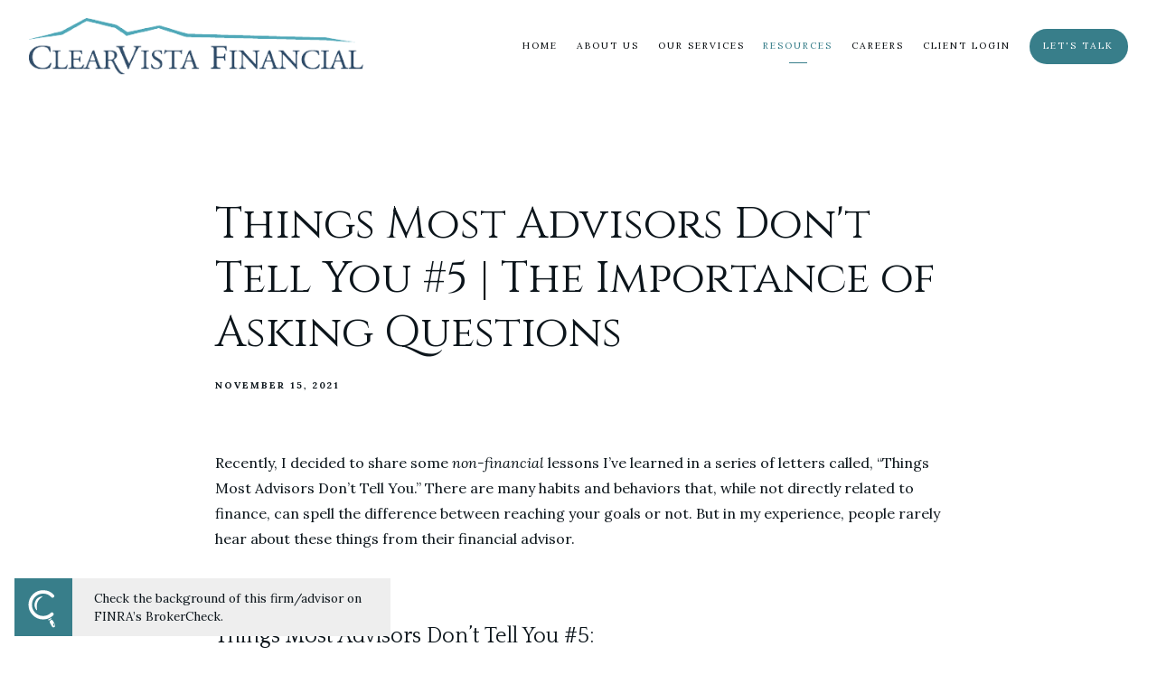

--- FILE ---
content_type: text/html; charset=utf-8
request_url: https://clearvistafinancial.com/blog/things-most-advisors-dont-tell-you-5
body_size: 11512
content:
<!DOCTYPE html>
<html lang="en" class="no-js">
<head>
<meta charset="utf-8">
<meta http-equiv="X-UA-Compatible" content="IE=edge">

<link rel="shortcut icon" href="https://static.twentyoverten.com/5fd3af0b018f065e493a634c/favicon/Hk827bjDO-favicon.ico" type="image/x-icon">

<meta name="viewport" content="width=device-width,initial-scale=1">
<meta http-equiv="cleartype" content="on">
<meta name="robots" content="noodp">

<!-- Title & Description -->
<title>Things Most Advisors Don&#39;t Tell You #5 | The Importance of Asking Questions — ClearVista Financial</title>
<meta name="description"
content="">
<!-- Open Graph -->
<meta property="og:site_name" content="ClearVista Financial">
<meta property="og:title" content="Things Most Advisors Don&#39;t Tell You #5 | The Importance of Asking Questions">
<meta property="og:description" content="">
<meta property="og:url" content="https://clearvistafinancial.com/blog/things-most-advisors-dont-tell-you-5">
<meta property="og:type" content="article">

<meta itemprop="name" content="Things Most Advisors Don&#39;t Tell You #5 | The Importance of Asking Questions">
<meta itemprop="description" content="">
<meta itemprop="url" content="https://clearvistafinancial.com/blog/things-most-advisors-dont-tell-you-5">
<!-- Twitter Card -->
<meta name="twitter:card" content="summary_large_image">
<meta name="twitter:title" content="Things Most Advisors Don&#39;t Tell You #5 | The Importance of Asking Questions">
<meta name="twitter:description" content="">


<!-- Mobile App Settings -->

<link rel="apple-touch-icon" href="https://static.twentyoverten.com/5fd3af0b018f065e493a634c/favicon/Hk827bjDO.png">

<meta name="apple-mobile-web-app-capable" content="yes">
<meta name="apple-mobile-web-app-status-bar-style" content="black">
<meta name="apple-mobile-web-app-title" content="Blog">

<!-- Prefetch -->
<link rel="dns-prefetch" href="https://static.twentyoverten.com">

<style>
@import 'https://fonts.googleapis.com/css?family=Lora:400,400i,700,700i|Cormorant+Garamond:500,500i,400,400i,000,000i|Quattrocento:400,400i|Cinzel:400,400i';
</style>
<link href="/assets/frameworks/assets/dist/css/global.css" rel="stylesheet">
<link href="/assets/frameworks/themes/fresnel/3.0.0/assets/dist/css/main.css" rel="stylesheet">
<link href="/assets/css/custom.css" rel="stylesheet">


<style>
:root {
  /*--grid-space-xl: 3rem;*/
  /*--secondary-nav-lg: none;*/
  
}

.news {
  --form-max: 40em;
}

/*.has-bg.home .hero-section {*/
/*    margin-bottom: 0;*/
/*}*/

/*.home .main-section {*/
/*    display: none;*/
/*}*/

/* accordion dashboard styles */
.editable .toggle-accordion {
  pointer-events:none;
}
.editable .accordion-content {
  position:relative;
  display:block;
  border: dashed 2px #aaa;
  margin:1rem auto;
}
.editable .accordion-content::before  {
  content: 'Accordion Content';
    display: block;
    position: absolute;
    bottom: 100%;
    left: -1px;
    background: #333;
    color: white;
    font-size: 9px;
    text-transform: uppercase;
    font-weight: 600;
    padding: .5em 1em;
    border-radius: 4px;
    border-bottom-left-radius: 0;
    border-bottom-right-radius: 0;
    opacity:.7;
} 
/* end accordion dashboard styles */
</style>

<script>
  // window.devHelper = true;
</script>

<!-- Google tag (gtag.js) -->
<script async src="https://www.googletagmanager.com/gtag/js?id=G-P0CWV49C77"></script>
<script>
  window.dataLayer = window.dataLayer || [];
  function gtag(){dataLayer.push(arguments);}
  gtag('js', new Date());

  gtag('config', 'G-P0CWV49C77');
</script>
<!-- Google tag (gtag.js) -->
<script async src="https://www.googletagmanager.com/gtag/js?id=G-QVZTFL78N5"></script>
<script>
  window.dataLayer = window.dataLayer || [];
  function gtag(){dataLayer.push(arguments);}
  gtag('js', new Date());

  gtag('config', 'G-QVZTFL78N5');
</script>

</head>

<body class="post">
<svg style="position: absolute; width: 0; height: 0; overflow: hidden;" version="1.1"
xmlns="http://www.w3.org/2000/svg" xmlns:xlink="http://www.w3.org/1999/xlink">
<defs>
<symbol id="icon-facebook" viewBox="0 0 24 24">
<title>facebook</title>
<path
d="M12 0.48c-6.362 0-11.52 5.158-11.52 11.52s5.158 11.52 11.52 11.52 11.52-5.158 11.52-11.52-5.158-11.52-11.52-11.52zM14.729 8.441h-1.732c-0.205 0-0.433 0.27-0.433 0.629v1.25h2.166l-0.328 1.783h-1.838v5.353h-2.044v-5.353h-1.854v-1.783h1.854v-1.049c0-1.505 1.044-2.728 2.477-2.728h1.732v1.897z">
</path>
</symbol>
<symbol id="icon-twitter" viewBox="0 0 24 24">
<title>twitter</title>
<path
d="M12 0.48c-6.362 0-11.52 5.158-11.52 11.52s5.158 11.52 11.52 11.52 11.52-5.158 11.52-11.52-5.158-11.52-11.52-11.52zM16.686 9.917c0.005 0.098 0.006 0.197 0.006 0.293 0 3-2.281 6.457-6.455 6.457-1.282 0-2.474-0.374-3.478-1.020 0.176 0.022 0.358 0.030 0.541 0.030 1.063 0 2.041-0.361 2.818-0.971-0.992-0.019-1.83-0.674-2.119-1.574 0.138 0.025 0.28 0.040 0.426 0.040 0.206 0 0.408-0.028 0.598-0.079-1.038-0.209-1.82-1.126-1.82-2.225v-0.028c0.306 0.169 0.656 0.272 1.028 0.284-0.61-0.408-1.009-1.102-1.009-1.89 0-0.415 0.112-0.806 0.307-1.141 1.12 1.373 2.79 2.275 4.676 2.372-0.040-0.167-0.059-0.34-0.059-0.518 0-1.252 1.015-2.269 2.269-2.269 0.652 0 1.242 0.276 1.656 0.718 0.517-0.103 1.002-0.29 1.44-0.551-0.169 0.529-0.528 0.974-0.997 1.256 0.46-0.056 0.896-0.178 1.303-0.359-0.304 0.455-0.689 0.856-1.132 1.175z">
</path>
</symbol>
<symbol id="icon-instagram" viewBox="0 0 24 24">
<title>instagram</title>
<path
d="M12.1,9.4c-1.6,0-2.9,1.3-2.9,2.9c0,1.6,1.3,2.9,2.9,2.9c1.6,0,2.9-1.3,2.9-2.9C15,10.8,13.7,9.4,12.1,9.4z M12.1,14 c-0.9,0-1.7-0.7-1.7-1.7c0-0.9,0.7-1.7,1.7-1.7c0.9,0,1.7,0.7,1.7,1.7C13.7,13.3,13,14,12.1,14z">
</path>
<path
d="M12,0.5C5.6,0.5,0.5,5.6,0.5,12S5.6,23.5,12,23.5S23.5,18.4,23.5,12S18.4,0.5,12,0.5z M17.5,14.9c0,1.4-1.2,2.6-2.6,2.6H9.1 c-1.4,0-2.6-1.2-2.6-2.6V9.1c0-1.4,1.2-2.6,2.6-2.6h5.9c1.4,0,2.6,1.2,2.6,2.6V14.9z">
</path>
<circle cx="15.1" cy="8.7" r="0.8"></circle>
</symbol>
<symbol id="icon-linkedin" viewBox="0 0 24 24">
<title>linkedin</title>
<path
d="M12 0.48c-6.362 0-11.52 5.158-11.52 11.52s5.158 11.52 11.52 11.52 11.52-5.158 11.52-11.52-5.158-11.52-11.52-11.52zM9.18 16.775h-2.333v-7.507h2.333v7.507zM7.999 8.346c-0.737 0-1.213-0.522-1.213-1.168 0-0.659 0.491-1.165 1.243-1.165s1.213 0.506 1.228 1.165c0 0.646-0.475 1.168-1.258 1.168zM17.7 16.775h-2.333v-4.16c0-0.968-0.338-1.626-1.182-1.626-0.644 0-1.027 0.445-1.196 0.874-0.062 0.152-0.078 0.368-0.078 0.583v4.328h-2.334v-5.112c0-0.937-0.030-1.721-0.061-2.395h2.027l0.107 1.043h0.047c0.307-0.49 1.060-1.212 2.318-1.212 1.535 0 2.686 1.028 2.686 3.239v4.439z">
</path>
</symbol>
<symbol id="icon-google" viewBox="0 0 24 24">
<title>google</title>
<path
d="M12 0.48v0c6.362 0 11.52 5.158 11.52 11.52s-5.158 11.52-11.52 11.52c-6.362 0-11.52-5.158-11.52-11.52s5.158-11.52 11.52-11.52zM18.125 11.443h-1.114v-1.114h-1.114v1.114h-1.114v1.114h1.114v1.114h1.114v-1.114h1.114zM9.773 11.443v1.336h2.21c-0.089 0.573-0.668 1.681-2.21 1.681-1.331 0-2.416-1.102-2.416-2.461s1.086-2.461 2.416-2.461c0.757 0 1.264 0.323 1.553 0.601l1.058-1.019c-0.679-0.635-1.559-1.019-2.611-1.019-2.155 0-3.897 1.743-3.897 3.897s1.743 3.897 3.897 3.897c2.249 0 3.742-1.581 3.742-3.808 0-0.256-0.028-0.451-0.061-0.646h-3.68z">
</path>
</symbol>
<symbol id="icon-youtube" viewBox="0 0 24 24">
<title>youtube</title>
<path
d="M13.924 11.8l-2.695-1.258c-0.235-0.109-0.428 0.013-0.428 0.274v2.369c0 0.26 0.193 0.383 0.428 0.274l2.694-1.258c0.236-0.11 0.236-0.29 0.001-0.401zM12 0.48c-6.362 0-11.52 5.158-11.52 11.52s5.158 11.52 11.52 11.52 11.52-5.158 11.52-11.52-5.158-11.52-11.52-11.52zM12 16.68c-5.897 0-6-0.532-6-4.68s0.103-4.68 6-4.68 6 0.532 6 4.68-0.103 4.68-6 4.68z">
</path>
</symbol>
<symbol id="icon-vimeo" viewBox="0 0 24 24">
<title>vimeo</title>
<path
d="M12 0.48c-6.362 0-11.52 5.158-11.52 11.52s5.158 11.52 11.52 11.52 11.52-5.158 11.52-11.52-5.158-11.52-11.52-11.52zM17.281 9.78c-0.61 3.499-4.018 6.464-5.041 7.141-1.025 0.674-1.961-0.272-2.299-0.989-0.389-0.818-1.552-5.248-1.856-5.616-0.305-0.367-1.219 0.368-1.219 0.368l-0.443-0.593c0 0 1.856-2.26 3.269-2.54 1.498-0.3 1.495 2.341 1.855 3.809 0.349 1.42 0.583 2.231 0.887 2.231 0.305 0 0.887-0.79 1.523-2.004 0.638-1.214-0.026-2.287-1.273-1.524 0.498-3.048 5.208-3.782 4.598-0.283z">
</path>
</symbol>
<symbol id="icon-tumblr" viewBox="0 0 24 24">
<title>tumblr</title>
<path
d="M12 0.48c-6.362 0-11.52 5.158-11.52 11.52s5.158 11.52 11.52 11.52 11.52-5.158 11.52-11.52-5.158-11.52-11.52-11.52zM15.092 16.969c-0.472 0.226-0.898 0.382-1.279 0.474-0.382 0.089-0.794 0.136-1.237 0.136-0.504 0-0.949-0.066-1.337-0.194s-0.718-0.312-0.991-0.551c-0.274-0.236-0.463-0.492-0.569-0.76-0.106-0.27-0.158-0.659-0.158-1.168v-3.914h-1.219v-1.577c0.431-0.143 0.804-0.347 1.112-0.614 0.308-0.265 0.557-0.583 0.743-0.956 0.187-0.372 0.316-0.848 0.386-1.422h1.568v2.82h2.616v1.75h-2.616v2.862c0 0.647 0.034 1.062 0.102 1.244 0.067 0.185 0.193 0.33 0.378 0.44 0.245 0.148 0.524 0.222 0.836 0.222 0.559 0 1.114-0.185 1.666-0.553v1.762h-0.001z">
</path>
</symbol>
<symbol id="icon-yelp" viewBox="0 0 24 24">
<title>yelp</title>
<path
d="M12 0.48v0c6.362 0 11.52 5.158 11.52 11.52s-5.158 11.52-11.52 11.52c-6.362 0-11.52-5.158-11.52-11.52s5.158-11.52 11.52-11.52zM13.716 13.671v0c0 0-0.3-0.080-0.499 0.122-0.218 0.221-0.034 0.623-0.034 0.623l1.635 2.755c0 0 0.268 0.363 0.501 0.363s0.464-0.193 0.464-0.193l1.292-1.864c0 0 0.131-0.235 0.133-0.441 0.005-0.293-0.433-0.373-0.433-0.373l-3.059-0.991zM13.062 12.406c0.156 0.268 0.588 0.19 0.588 0.19l3.052-0.9c0 0 0.416-0.171 0.475-0.398 0.058-0.228-0.069-0.503-0.069-0.503l-1.459-1.734c0 0-0.126-0.219-0.389-0.241-0.29-0.025-0.467 0.329-0.467 0.329l-1.725 2.739c0.001-0.001-0.151 0.272-0.007 0.519v0zM11.62 11.338c0.359-0.089 0.417-0.616 0.417-0.616l-0.024-4.386c0 0-0.054-0.541-0.295-0.688-0.378-0.231-0.49-0.111-0.598-0.095l-2.534 0.95c0 0-0.248 0.083-0.377 0.292-0.185 0.296 0.187 0.73 0.187 0.73l2.633 3.624c0 0 0.26 0.271 0.591 0.189v0zM10.994 13.113c0.009-0.338-0.402-0.542-0.402-0.542l-2.724-1.388c0 0-0.404-0.168-0.6-0.051-0.149 0.089-0.283 0.252-0.295 0.394l-0.177 2.204c0 0-0.026 0.382 0.072 0.556 0.139 0.246 0.596 0.075 0.596 0.075l3.18-0.709c0.123-0.084 0.34-0.092 0.352-0.539v0zM11.785 14.302c-0.273-0.141-0.6 0.151-0.6 0.151l-2.129 2.366c0 0-0.266 0.362-0.198 0.584 0.064 0.208 0.169 0.312 0.318 0.385l2.138 0.681c0 0 0.259 0.054 0.456-0.003 0.279-0.082 0.227-0.522 0.227-0.522l0.048-3.203c0 0.001-0.011-0.308-0.26-0.438v0z">
</path>
</symbol>
<symbol id="icon-rss" viewBox="0 0 24 24">
<title>rss</title>
<path
d="M11.994 0.48c-6.362 0-11.514 5.152-11.514 11.514s5.152 11.514 11.514 11.514c6.362 0 11.514-5.152 11.514-11.514s-5.152-11.514-11.514-11.514v0zM9.112 16.68c-0.788 0-1.432-0.644-1.432-1.432s0.644-1.432 1.432-1.432c0.788 0 1.432 0.644 1.432 1.432s-0.644 1.432-1.432 1.432v0zM12.788 16.68c0-2.82-2.287-5.108-5.108-5.108v-1.499c3.642 0 6.607 2.954 6.607 6.607h-1.499zM15.775 16.68c0-4.475-3.631-8.095-8.095-8.095v-1.499c5.296 0 9.594 4.297 9.594 9.594h-1.499z">
</path>
</symbol>
<symbol id="icon-email" viewBox="0 0 24 24">
<title>email</title>
<path
d="M12,0A12,12,0,1,0,24,12,12,12,0,0,0,12,0Zm5.964,8.063L12.2,12.871a0.419,0.419,0,0,1-.391,0L6.036,8.063H17.964ZM5.2,8.724l4.084,3.4L5.2,15.293V8.724Zm0.87,7.213L10.1,12.8l1.044,0.866a1.341,1.341,0,0,0,1.718,0L13.9,12.8l4.027,3.133H6.07Zm12.73-.644-4.084-3.17,4.084-3.4v6.569Z">
</path>
</symbol>
<symbol id="icon-podcast" viewBox="0 0 24 24">
<title>podcast</title>
<path
d="M12,0A12,12,0,1,0,24,12,12,12,0,0,0,12,0ZM10.1,7.9a1.9,1.9,0,0,1,3.793,0v3.793a1.9,1.9,0,1,1-3.793,0V7.9Zm2.519,8.03V18H11.378V15.926a4.386,4.386,0,0,1-3.793-4.237H8.652A3.281,3.281,0,0,0,12,14.918a3.281,3.281,0,0,0,3.348-3.229h1.066A4.386,4.386,0,0,1,12.622,15.926Z">
</path>
</symbol>
<symbol id="icon-phone" viewBox="0 0 24 24">
<title>phone</title>
<path
d="M12,0A12,12,0,1,0,24,12,12,12,0,0,0,12,0Zm6,15.47a.58.58,0,0,1-.178.509l-1.69,1.678a.968.968,0,0,1-.3.216,1.251,1.251,0,0,1-.362.114c-.009,0-.034,0-.077.007s-.1.006-.165.006a5.653,5.653,0,0,1-2.1-.489,11.2,11.2,0,0,1-1.773-.973,13.188,13.188,0,0,1-2.11-1.78,13.977,13.977,0,0,1-1.475-1.677A12.061,12.061,0,0,1,6.824,11.6a7.983,7.983,0,0,1-.533-1.233,6.473,6.473,0,0,1-.242-.954A3.217,3.217,0,0,1,6,8.784c.009-.153.013-.237.013-.254a1.247,1.247,0,0,1,.114-.363.967.967,0,0,1,.216-.3L8.032,6.178A.559.559,0,0,1,8.439,6a.475.475,0,0,1,.292.095.872.872,0,0,1,.216.236l1.361,2.58a.62.62,0,0,1,.063.445.794.794,0,0,1-.216.407l-.623.623a.2.2,0,0,0-.044.082.3.3,0,0,0-.019.1,2.282,2.282,0,0,0,.228.61,5.635,5.635,0,0,0,.471.743,8.171,8.171,0,0,0,.9,1.011,8.494,8.494,0,0,0,1.017.909,5.962,5.962,0,0,0,.744.477,2.011,2.011,0,0,0,.457.184l.159.032a.332.332,0,0,0,.083-.019.219.219,0,0,0,.083-.045l.724-.737a.779.779,0,0,1,.534-.2.66.66,0,0,1,.343.077h.013l2.453,1.449A.64.64,0,0,1,18,15.47Z">
</path>
</symbol>
<symbol id="icon-blog" viewBox="0 0 24 24">
<title>blog</title>
<path
d="M12,0A12,12,0,1,0,24,12,12,12,0,0,0,12,0ZM9.083,17H7V14.917l6.146-6.146,2.083,2.083Zm7.76-7.76-1.016,1.016L13.745,8.172,14.76,7.156a0.566,0.566,0,0,1,.781,0l1.3,1.3A0.566,0.566,0,0,1,16.844,9.24Z" />
</symbol>
<symbol id="icon-search" viewBox="0 0 24 24">
<title>search</title>
<path
d="M17.611,15.843a9.859,9.859,0,1,0-1.769,1.769l6.379,6.379,1.769-1.769ZM9.836,17.17A7.334,7.334,0,1,1,17.17,9.836,7.342,7.342,0,0,1,9.836,17.17Z" />
</symbol>
<symbol id="icon-brokercheck" viewBox="0 0 100 100">
<title>brokercheck</title>
<path
d="M67.057,60.029a2.968,2.968,0,0,0-4.2-.119,19.351,19.351,0,1,1,.8-27.341A2.968,2.968,0,1,0,67.976,28.5a25.288,25.288,0,1,0-1.038,35.728A2.968,2.968,0,0,0,67.057,60.029Z" />
<path
d="M47.714,32.506a0.654,0.654,0,0,0-.49-1.185,14.61,14.61,0,0,0-9.183,23.649,0.611,0.611,0,0,0,1.084-.506C37.286,46.088,39.185,37.392,47.714,32.506Z" />
<path
d="M63.814,69.544a0.906,0.906,0,0,0-1.222-.374l-3.7,1.965a0.9,0.9,0,1,0,.848,1.6l3.7-1.965A0.906,0.906,0,0,0,63.814,69.544Z" />
<path
d="M70.211,80.4l-3.455-6.5a3.1,3.1,0,1,0-5.47,2.909l3.455,6.5A3.1,3.1,0,0,0,70.211,80.4Zm-1.012,1.8a0.948,0.948,0,0,1-1.278-.391l-1.21-2.276a0.945,0.945,0,1,1,1.669-.887l1.21,2.276A0.948,0.948,0,0,1,69.2,82.209Z" />
</symbol>
<symbol id="icon-brokercheck-color" viewBox="0 0 100 100">
<title>brokercheck</title>
<path
d="M67.057,60.029a2.968,2.968,0,0,0-4.2-.119,19.351,19.351,0,1,1,.8-27.341A2.968,2.968,0,1,0,67.976,28.5a25.288,25.288,0,1,0-1.038,35.728A2.968,2.968,0,0,0,67.057,60.029Z"
fill="#1965A2" />
<path
d="M47.714,32.506a0.654,0.654,0,0,0-.49-1.185,14.61,14.61,0,0,0-9.183,23.649,0.611,0.611,0,0,0,1.084-.506C37.286,46.088,39.185,37.392,47.714,32.506Z"
fill="#4DA3DB" />
<path
d="M63.814,69.544a0.906,0.906,0,0,0-1.222-.374l-3.7,1.965a0.9,0.9,0,1,0,.848,1.6l3.7-1.965A0.906,0.906,0,0,0,63.814,69.544Z"
fill="#CF3317" />
<path
d="M70.211,80.4l-3.455-6.5a3.1,3.1,0,1,0-5.47,2.909l3.455,6.5A3.1,3.1,0,0,0,70.211,80.4Zm-1.012,1.8a0.948,0.948,0,0,1-1.278-.391l-1.21-2.276a0.945,0.945,0,1,1,1.669-.887l1.21,2.276A0.948,0.948,0,0,1,69.2,82.209Z"
fill="#CF3317" />
</symbol>
<symbol id="icon-play" viewBox="0 0 100 100">
<title>Play</title>
<polygon points="31.934 26.442 72.233 50 31.934 73.558 31.934 26.442" />
</symbol>
<symbol id="icon-pause" viewBox="0 0 100 100">
<title>Pause</title>
<polygon points="69.093 80 69.093 20 58.193 20 58.193 80 69.093 80" />
<polygon points="41.807 80 41.807 20 30.907 20 30.907 80 41.807 80" />
</symbol>

</defs>
</svg>


<div id="pull-out-nav">
<div class="pull-out-header">
<div class="close-menu">
<span></span>
</div>
</div>
<div class="nav-wrapper">
<ul class="main-nav">







<li><a href="/">Home</a></li>









<li><a href="/about">About Us</a></li>










<li><a href="/our-services">Our Services</a></li>










<li class="active"><a href="/resources">Resources</a></li>










<li><a href="/careers">Careers</a></li>









<li><a href="/client-login">Client Login </a></li>











<li><a href="https://calendly.com/marktrice"  target="_blank" class="btn">Let&#39;s Talk</a></li>










































</ul>
</div>
</div>
<div id="page-wrapper"
class="has-fixed-header">

<header id="header" role="banner">
<div class="header-inner">


<div id="logo">
<a href="/">

<img src="https://static.twentyoverten.com/5fd3af0b018f065e493a634c/FNTtkL6odh/Original-ClearVista-logo-with-2019-colorway.png" alt="Logo for ClearVista Financial"class="is-default">

<img src="https://static.twentyoverten.com/5fd3af0b018f065e493a634c/G1v8AmNpeb/Original-ClearVista-logo-with-2019-colorwaywhite.png" alt="" class="is-alternate">


</a>
</div>



<div class="menu-toggle">
<span></span>
</div>
<nav id="main-navigation">
<ul>



<li><a href="/">Home</a></li>



<li class="dropdown">
<a href="/about">About Us</a>
<ul>



<li><a href="/about/our-team">Our Team</a></li>




<li><a href="/about/our-process">Our Process</a></li>




<li><a href="/about/faith-based-practices">Faith-Based Practices</a></li>


</ul>
</li>



<li class="dropdown">
<a href="/our-services">Our Services</a>
<ul>



<li><a href="/our-services/financial-planning">Financial Planning</a></li>




<li><a href="/our-services/active-investments">Active Investments</a></li>




<li><a href="/our-services/retirement">Retirement</a></li>




<li><a href="/our-services/tax-strategies">Tax Strategies</a></li>




<li><a href="/our-services/social-security">Social Security</a></li>




<li><a href="/our-services/insurance">Insurance</a></li>


</ul>
</li>



<li class="dropdown active">
<a href="/resources">Resources</a>
<ul>



<li><a href="/spendlifewell">Podcast</a></li>




<li><a href="/events">Events</a></li>




<li class="active"><a href="/blog">Blog</a></li>


</ul>
</li>



<li><a href="/careers">Careers</a></li>



<li><a href="/client-login">Client Login </a></li>




<li>
<a href="https://calendly.com/marktrice"  target="_blank" class="btn">Let&#39;s Talk</a>
</li>




</ul>
</nav>

</div>
</header>




<div class="header-push"></div>



<div class="content-wrapper">
<div class="container">
<main id="content" role="main">
<article class="post">

<div class="post-wrapper">
<header class="post-header">
<h1 class="post-title">Things Most Advisors Don&#39;t Tell You #5 | The Importance of Asking Questions</h1>
<div class="post-meta">

<time
datetime="2021-11-15">November 15, 2021</time>


</div>
</header>
<div class="post-content">
<p>Recently, I decided to share some&nbsp;<em>non-financial&nbsp;</em>lessons I’ve learned in a series of letters called, “Things Most Advisors Don’t Tell You.” There are&nbsp;many habits and behaviors that, while not directly related to finance, can spell the difference between reaching your goals or not. But in my experience, people rarely hear about these things from their financial advisor.</p><p>This month, let’s look at:</p><h3>Things Most Advisors Don’t Tell You #5:</h3><h4>The importance of asking questions</h4><p>You’re driving on one of those remote, dusty highways where it seems like there are more buzzards than&nbsp;other&nbsp;cars. It’s been hours since the last town of any size, which is concerning because according to your&nbsp;carefully laid plans, you should have reached your destination by now. There’s no internet, and you&nbsp;swear the GPS on your phone is down. You check your roadmap, but you have a sneaking suspicion you took a wrong turn sixty miles back. Meanwhile, the other people in the car are drumming their fingers&nbsp;and asking questions like, “Are you sure this is the way?”</p><p>Then, a lifeline! You see a small town up ahead. The sign says,&nbsp;<em>Welcome to Backwater, Population 76</em>.&nbsp;</p><p>Now, you have&nbsp;a choice. Do you keep going, trusting in your own navigational skills...or do you stopand ask for directions?</p><p>Here’s another scenario. You’re shopping for a new car at the local Toyofordvolksler Motors dealership. As soon as you hit the lot, a salesman&nbsp;comes out. “I know just what you need,” he says, and steers you by the shoulders to a car. “This model has been&nbsp;<em>specifically</em>&nbsp;built for your exact gender, age, family situation, political party, and favorite breakfast cereal. You could spend months looking at other options&nbsp;and not find anything better. Here’s a pen.”</p><p>Do you sign the lease...or do you ask questions?</p><p>These are two&nbsp;–&nbsp;admittedly extreme&nbsp;–&nbsp;examples of a dilemma people face on the road to their financial&nbsp;goals. To ask questions...or not? In my experience, many people fall into one of two potholes.</p><p><strong>The Do-It-Yourselfer.&nbsp;</strong>Most of the time, independence and self-reliance are&nbsp;<em>great</em>&nbsp;virtues. But for&nbsp;the DIY crowd, it’s easy to take them too far. Refusing to ask for directions is the classic example, but it can be even more damaging when applied to your finances.</p><p>The fact of the matter is,&nbsp;<em>no one</em>&nbsp;knows&nbsp;<em>everything</em>&nbsp;there is to know about finance. Unless you want to devote thousands of hours of your life to monitoring your investments, researching the tax code, familiarizing yourself with the ins-and-outs of estate law, or constructing a painstakingly thorough plan for reaching your goals, doing everything yourself isn't an option. There are so many options to choose, potential roadblocks to avoid, and possible shortcuts to use, that it makes more sense to stop and ask for directions.</p><p>You see, we all have different life experiences, which means we all have different areas of expertise. Those who take advantage of this fact are often the ones who go further, faster. Now, sometimes this means consulting with professionals like tax planners, estate planners, and investment advisors. But it can also mean having the humility to ask your friends, family, and neighbors for advice. If someone you know did a great job paying off their student loans and getting out of debt, ask them how! If someone you know got a killer deal on their mortgage, ask them how! Leaning on others for the occasional tip or insight isn't weak or shameful. It's smart.</p><p><strong>The overly credulous.</strong>&nbsp;While thinking you know&nbsp;<em>everything</em>&nbsp;is dangerous, equally dangerous is believing everything you hear without question. When it comes to reaching your goals, there is never a one-size-fits-all approach. There is no philosophy, strategy, or school of thought that works for everyone. And just as everyone has their own skills, everyone also has their own biases and blind spots.</p><p>What does this mean? It means that when someone gives you advice, whether they’re a professional or not, take time to ask questions. Questions like:</p><ul><li>How did you come up with this idea?</li><li>What makes you think this is right for me?</li><li>Why this and not that?</li><li>Are there any alternatives for me to consider?</li><li>What happens if this doesn't work?</li><li>What are the downsides?</li><li>What are the risks?</li></ul><p>Remember, being careful is not the same as being cynical. Just as you would never buy the first car a salesman tries to push on you without doing a little digging, never blindly accept financial advice without asking questions first.</p><p>There's an old proverb that says,&nbsp;<em>“He who asks a question is&nbsp;ignorant for a minute. He who does not&nbsp;remains ignorant forever.”</em>&nbsp;I think there’s so&nbsp;much truth to that saying! So, as you travel along the highway of life, remember: Never stop asking questions.</p><p>It's the surest way to complete your journey.</p>
</div>

<footer class="post-footer">
<div class="share-text">
<span>Share</span>
</div>
<ul class="share-links">

<li><a href="https://www.facebook.com/sharer/sharer.php?u=https://clearvistafinancial.com/blog/things-most-advisors-dont-tell-you-5" target="_blank" class="btn secondary">Facebook</a></li>


<li><a href="https://twitter.com/intent/tweet?url=https://clearvistafinancial.com/blog/things-most-advisors-dont-tell-you-5&amp;text=" target="_blank" class="btn secondary">Twitter</a></li>


<li><a href="http://www.linkedin.com/shareArticle?mini=true&amp;url=https://clearvistafinancial.com/blog/things-most-advisors-dont-tell-you-5&amp;title=Things%20Most%20Advisors%20Don&#39;t%20Tell%20You%20%235%20%7C%20The%20Importance%20of%20Asking%20Questions&amp;summary=&amp;source=ClearVista%20Financial" target="_blank" class="btn secondary">Linkedin</a></li>

</ul>
</footer>

</div>
</article>
</main>
</div>
</div>
<footer class="footer" role="contentinfo">
<div class="footer-wrapper">
<div class="container">
<div class="footer-content" data-location="footer" data-id="697a513ac7dec331e3020288" data-type="footer">
<div class="row"><span class="delete-row"></span>
          <div class="col-xs-12 col-sm-4">
            <h2>Locations:</h2>
            <h4 id="isPasted">WACO:</h4><p id="isPasted">2410 Wycon Dr., Suite 204 Waco TX, 76712</p><h4>Austin:&nbsp;</h4><p>6012 West William Cannon Dr., Suite A101 Austin, TX 78749</p>
          </div>
          <div class="col-xs-12 col-sm-4">
            <h4><br></h4><h4><br></h4><h4 id="isPasted">TEMPLE - S&amp;W EMPLOYEE's CREDIT UNION:</h4><p>2401 South 31st St. Temple, TX &nbsp;76508</p><h4>BROWNWOOD – FIRST CENTRAL CREDIT UNION:</h4><p>1602 Austin Ave. Brownwood, TX &nbsp;76801</p>
          </div>
          <div class="col-xs-12 col-sm-4">
            <h4><br></h4><h4><br></h4><h4 id="isPasted">WACO – FIRST CENTRAL CREDIT UNION:</h4><p>6201 Sanger Ave. Waco, TX 76710</p><h4>AUSTIN – TEXAS DPS CREDIT UNION:</h4><p>621 West St. Johns Ave. Austin, TX 78752</p>
          </div>
        </div><p class="disclaimer" style="text-align: left;"><br></p><div class="row"><span class="delete-row"></span>
          <div class="col-xs-12 col-sm-7 col-md-8">
            
        <form class="form contact-form" novalidate="novalidate">
          <span class="delete-contact-form"></span>
          <span class="mask-contact-form" contenteditable="false"></span>
          <div class="form-wrapper">
            <div class="form-item"><label>Name</label>
              <input type="text" aria-label="Name" name="contact[name]" class="form-control">
            </div>
            <div class="form-item"><label>Email</label>
              <input type="email" aria-label="Email" name="contact[email]" class="form-control">
            </div>
            <div class="form-item"><label>Phone</label>
              <input type="text" aria-label="Phone" name="contact[phone]" class="form-control">
            </div>
            <div class="form-item"><label>Message</label>
              <textarea name="contact[message]" aria-label="Message" class="form-control"></textarea>
            </div>
            
            <div class="form-item">
              <button aria-label="Submit" class="btn contact-submit" data-submit-text="Sending..." type="submit">Send</button>
            </div>

          </div>
        </form><p class="is-mb0"><br></p></div><div class="col-xs-12 col-sm-5 col-md-4" style="text-align: center;"><aside class="sidebar"><p class="jumbo is-mt0 is-mb0" style="text-align: center;">Contact Us:</p><p class="is-mt0 is-mb0" style="text-align: center;"><br></p><p class="is-mt0 is-mb0" style="text-align: center;"><strong>Phone:</strong> 800.491.4508</p><p class="is-mt0 is-mb0" style="text-align: center;"><br></p><p class="is-mt0 is-mb0" style="text-align: center;"><strong>Email:</strong> info@clearvistafinancial.com</p><p class="is-mt0 is-mb0" style="text-align: center;"><br></p><p class="is-mt0 is-mb0" style="text-align: center;">Set up your <strong>FREE</strong> consultation: </p><p class="is-mt0 is-mb0" style="text-align: center;"><br></p><p class="is-mt0 is-mb0" style="text-align: center;"><a class="btn secondary is-pill is-clean" href="https://calendly.com/marktrice" rel="noopener noreferrer" target="_blank">Let's Talk!</a></p></aside>
          </div>
        </div><p class="disclaimer" style="text-align: left;">Securities offered through Cambridge Investment Research, Inc., a Broker/Dealer, member <a href="https://www.finra.org/#/" rel="noopener noreferrer" target="_blank">FINRA</a> &amp; <a href="https://www.sipc.org/" rel="noopener noreferrer" target="_blank">SIPC</a>. Advisory Services offered through Cambridge Investment Research Advisors, Inc., a Registered Investment Advisor. ClearVista Financial and Cambridge are not affiliated.</p><p class="disclaimer" style="text-align: left;">This communication is strictly intended for individuals residing in the states of AZ, CA, CO, FL, GA, MD, MO, NC, NM, TN, TX, WA. No offers may be made or accepted from any resident outside the specific state(s) referenced. Cambridge does not offer tax or legal advice.</p><p class="disclaimer" style="text-align: left;"><a href="https://www.joincambridge.com/investors/cambridge-disclosures/form-crs/" rel="noopener noreferrer" target="_blank">Cambridge’s Form CRS (Customer Relationship Summary)</a></p><p class="disclaimer" style="text-align: left;"><a class="fr-file" href="https://static.twentyoverten.com/5fd3af0b018f065e493a634c/nqbVbjXLB_z/googlef0d721ca25db67d9.html" target="_blank">googlef0d721ca25db67d9.html</a><br><br><a aria-label="facebook" class="social-link fr-deletable" href="https://www.facebook.com/ClearVistaFinancial" rel="noopener noreferrer" target="_blank"><svg class="icon"><use xlink:href="#icon-facebook"></use></svg></a>&nbsp;<a aria-label="youtube" class="social-link fr-deletable" href="https://www.youtube.com/channel/UCIeRGGcyK52GKbkCjmZX1ZQ" rel="noopener noreferrer" target="_blank"><svg class="icon"><use xlink:href="#icon-youtube"></use></svg></a><a aria-label="linkedin" class="social-link fr-deletable" href="https://www.linkedin.com/company/clearvistafinancial" rel="noopener noreferrer" target="_blank"><svg class="icon"><use xlink:href="#icon-linkedin"></use></svg></a><a aria-label="twitter" class="social-link fr-deletable" href="https://twitter.com/clearvistateam" rel="noopener noreferrer" target="_blank"><svg class="icon"><use xlink:href="#icon-twitter"></use></svg></a><a aria-label="vimeo" class="social-link fr-deletable" href="https://vimeo.com/clearvistafinancial" rel="noopener noreferrer" target="_blank"><svg class="icon"><use xlink:href="#icon-vimeo"></use></svg></a><a aria-label="instagram" class="social-link fr-deletable" href="https://www.instagram.com/clearvistafinancial/" rel="noopener noreferrer" target="_blank"><svg class="icon"><use xlink:href="#icon-instagram"></use></svg></a></p>
</div>
<div id="tot_badge">
<p>
<a href="https://twentyoverten.com" target="_blank">

<img src="data:image/svg+xml;charset=utf8,%3Csvg xmlns='http://www.w3.org/2000/svg' viewBox='0 0 30 30'%3E%3Cpath d='M15,1.75A13.25,13.25,0,1,1,1.75,15,13.27,13.27,0,0,1,15,1.75M15,0A15,15,0,1,0,30,15,15,15,0,0,0,15,0h0Z' fill='%23ffffff'/%3E%3Cpath d='M13.13,6.39a0.6,0.6,0,0,1,.57-0.63h0.72a0.6,0.6,0,0,1,.64.63V9h1a0.6,0.6,0,0,1,.64.63V10a0.61,0.61,0,0,1-.56.65H15.06v6.73c0,0.82.21,1.06,0.93,1.06h0.47a0.6,0.6,0,0,1,.64.63v0.4a0.61,0.61,0,0,1-.57.64h-0.6c-2,0-2.85-.82-2.85-2.73v-11h0Z' fill='%23ffffff'/%3E%3Cpath d='M17.38,23.6a0.64,0.64,0,0,1-.64.63H13.28a0.64,0.64,0,0,1-.64-0.63V23.05a0.64,0.64,0,0,1,.64-0.59h3.44a0.64,0.64,0,0,1,.64.63V23.6Z' fill='%23ffffff'/%3E%3C/svg%3E" alt="Financial Advisor Websites by Twenty Over Ten">

<span>Powered by Twenty Over Ten</span>
</a>
</p>
</div>
</div>
</div>

</footer>
<div class="pull-out-overlay"></div>
</div>



<div
class="brokercheck is-detailed is-left is-branded">
<div class="brokercheck--inner">
<a href="https://brokercheck.finra.org" class="brokercheck--link" target="_blank">
<div class="brokercheck--logo">

<svg class="brokercheck--icon">
<use xlink:href="#icon-brokercheck"></use>
</svg>

</div>
<div class="brokercheck--content"><span>Check the background of this firm/advisor on FINRA’s BrokerCheck.</span>
</div>
</a>
</div>
</div>


<script>
window.appUrl = 'https://app.twentyoverten.com';
window.siteUrl = 'https://clearvistafinancial.com';
window.suppress = false;
window.calendlyActive = false;
</script>
<script src="https://ajax.googleapis.com/ajax/libs/jquery/2.2.4/jquery.min.js"></script>
<script>
$('.g-recaptcha').html('');
</script>


<script src="/assets/frameworks/assets/dist/js/global-2.0.2.js"></script>
<script src="/assets/frameworks/themes/fresnel/3.0.0/assets/dist/js/main-3.0.0.js"></script>

<script>
  // $('.menu-toggle').removeClass('is-classic').addClass('is-modern');
</script>

<style>

/**********************
SHOW ACCORDION CONTENT
**********************/
html[class*="markup"] .toggle-accordion {
  pointer-events:none;
}
html[class*="markup"] .accordion-content {
  position:relative;
  display:block;
  border: dashed 2px #aaa;
  margin:1rem auto;
}
html[class*="markup"] .accordion-content::before  {
  content: 'Accordion Content';
    display: block;
    position: absolute;
    bottom: 100%;
    left: -1px;
    background: #333;
    color: white;
    font-size: 9px;
    text-transform: uppercase;
    font-weight: 600;
    padding: .5em 1em;
    border-radius: 4px;
    border-bottom-left-radius: 0;
    border-bottom-right-radius: 0;
    opacity:.7;
}
.markup-only-banner {
  display: none;
}
 
html[class*="markup"] .markup-only-banner {
  padding: 10px;
  position: fixed;
  background: linear-gradient(120deg, #08AEEA 0%, #1FE9AE 100%);
  text-align: center;
  z-index: 999;
  bottom: 80px;
  right: 0;
  width: 100%;
  max-width: 40em;
  border-radius: 8px 0 0 8px;
  box-shadow: 2px 2px 8px rgba(0,0,0,0.2);
  display: block;
  font-size: .9em;
} 
</style>

<script async src="https://www.googletagmanager.com/gtag/js?id=G-P0CWV49C77"></script>
<script>
window.dataLayer = window.dataLayer || [];
function gtag(){dataLayer.push(arguments);}
gtag('js', new Date());
gtag('config', 'G-P0CWV49C77');
</script>

<!-- tot - Global site tag (gtag.js) - Google Analytics -->
<script async src="https://www.googletagmanager.com/gtag/js?id=UA-46480539-15"></script>
<script>
window.dataLayer = window.dataLayer || [];
function gtag(){dataLayer.push(arguments);}
gtag('js', new Date());
gtag('config', 'UA-46480539-15');
</script>
</body>
</html>

--- FILE ---
content_type: text/css; charset=utf-8
request_url: https://clearvistafinancial.com/assets/css/custom.css
body_size: 3080
content:
:root {
  --accent: #387e8a; }

/* ============== FROALA ============== */
.main-content.editable::before,
.main-content.editable .form span.delete-contact-form::before,
.main-content.editable .row span.delete-row::before,
.main-content.editable .overlay-content::before,
body.fr-view .form span.delete-contact-form::before,
body.fr-view .row span.delete-row::before {
  background: #747985;
  color: #fff;
  /* new styles */
  background: #0c151b;
  color: #fff; }

.main-content.editable::after,
.main-content.editable .form::after,
.main-content.editable .row::after,
.main-content.editable .overlay-content::after,
body.fr-view .form::after,
body.fr-view .row::after {
  border-color: #747985;
  /* new styles */
  border-color: #0c151b; }

.hero-content.editable::before,
.hero-content.editable .form span.delete-contact-form::before,
.hero-content.editable .row span.delete-row::before,
.hero-content.editable .overlay-content::before {
  background: #747985;
  color: #fff;
  /* new styles */
  background: #0c151b;
  color: #fff; }
  .overlay .hero-content.editable::before, .overlay
  .hero-content.editable .form span.delete-contact-form::before, .overlay
  .hero-content.editable .row span.delete-row::before, .overlay
  .hero-content.editable .overlay-content::before {
    background: #ffffff;
    color: #000;
    /* new styles */
    color: #fff; }

.hero-content.editable::after,
.hero-content.editable .form::after,
.hero-content.editable .row::after,
.hero-content.editable .overlay-content::after {
  border-color: #747985;
  /* new styles */
  border-color: #0c151b; }
  .overlay .hero-content.editable::after, .overlay
  .hero-content.editable .form::after, .overlay
  .hero-content.editable .row::after, .overlay
  .hero-content.editable .overlay-content::after {
    border-color: #ffffff;
    /* new styles */ }

.footer-content.editable::before,
.footer-content.editable .form span.delete-contact-form::before,
.footer-content.editable .row span.delete-row::before {
  background: #ffffff;
  color: #000;
  /* new styles */
  color: #fff; }

.footer-content.editable::after,
.footer-content.editable .form::after,
.footer-content.editable .row::after {
  border-color: #ffffff;
  /* new styles */ }

.editable .posts-list {
  background: rgba(0, 0, 0, 0.1);
  /* new styles */ }

.editable .overlay .posts-list {
  background: rgba(0, 0, 0, 0.1);
  /* new styles */
  background: rgba(255, 255, 255, 0.1); }

.editable .callout .posts-list {
  background: rgba(255, 255, 255, 0.1);
  /* new styles */
  background: rgba(255, 255, 255, 0.1); }

.fr-dropdown-list li a.is-h1, .fr-dropdown-list li a.is-h2, .fr-dropdown-list li a.is-h3, .fr-dropdown-list li a.is-h4 {
  margin: 0;
  font-size: 1em;
  line-height: 200%; }

/* ============== SIZING ============== */
#logo {
  width: 370px; }

/* ============== STYLES ============== */
/* ----- Base ----- */
body {
  background: #ffffff;
  color: #747985;
  /* new styles */
  color: #0c151b;
  font-family: Lora;
  font-weight: 400; }

::selection {
  background: #2757da;
  color: #fff;
  /* new styles */
  background: #387e8a;
  color: #fff; }

/* ----- Typography ----- */
p {
  font-family: Lora;
  font-weight: 400; }
  .overlay p {
    font-family: Cormorant Garamond;
    font-weight: 500; }
  p strong {
    font-weight: 600; }
    .overlay p strong {
      font-weight: 700; }

a {
  color: #182959;
  /* new styles */
  color: #045953; }
  a:hover {
    color: #045953; }
  .overlay a {
    color: #ffffff;
    /* new styles */ }
  .footer a {
    color: #ffffff;
    /* new styles */ }

/* ----- Headlines ----- */
h1,
h3,
.is-h1,
.is-h3 {
  color: #2757da;
  font-family: "Cormorant Garamond", Helvetica, sans-serif;
  font-weight: 500; }
  .overlay h1, .overlay
  h3, .overlay
  .is-h1, .overlay
  .is-h3 {
    color: #ffffff; }
  .footer h1, .footer
  h3, .footer
  .is-h1, .footer
  .is-h3 {
    color: #ffffff; }

h2,
h4,
.is-h2,
.is-h4 {
  color: #747985;
  font-family: "Helvetica", Helvetica, sans-serif;
  font-weight: 600; }
  .overlay h2, .overlay
  h4, .overlay
  .is-h2, .overlay
  .is-h4 {
    color: #ffffff; }
  .footer h2, .footer
  h4, .footer
  .is-h2, .footer
  .is-h4 {
    color: #ffffff; }

/* new styles */
h1,
.is-h1 {
  color: #0c151b;
  font-family: Cinzel;
  font-weight: 400; }
  .overlay h1, .overlay
  .is-h1 {
    font-family: Cormorant Garamond;
    font-weight: 500; }
  .editable .modal-overlay h1, .editable .modal-overlay
  .is-h1 {
    color: #0c151b; }

h2,
.is-h2,
span.read-bio {
  color: #0c151b;
  font-family: Quattrocento;
  font-weight: 400; }
  .overlay h2, .overlay
  .is-h2, .overlay
  span.read-bio {
    font-family: Quattrocento;
    font-weight: 400; }
  .editable .modal-overlay h2, .editable .modal-overlay
  .is-h2, .editable .modal-overlay
  span.read-bio {
    color: #0c151b; }

h3,
.is-h3 {
  color: #0c151b;
  font-family: Quattrocento;
  font-weight: 400; }
  .overlay h3, .overlay
  .is-h3 {
    font-family: Quattrocento;
    font-weight: 400; }
  .editable .modal-overlay h3, .editable .modal-overlay
  .is-h3 {
    color: #0c151b; }

h4,
.is-h4 {
  color: #0c151b;
  font-family: Lora;
  font-weight: 400; }
  .overlay h4, .overlay
  .is-h4 {
    font-family: Lora;
    font-weight: 700; }
  .editable .modal-overlay h4, .editable .modal-overlay
  .is-h4 {
    color: #0c151b; }

/* ----- Special ----- */
blockquote {
  color: #2757da;
  /* new styles */
  color: #387e8a; }
  blockquote::before {
    color: rgba(39, 87, 218, 0.4); }
  .overlay blockquote {
    color: #ffffff; }
    .overlay blockquote::before {
      color: rgba(255, 255, 255, 0.4); }
  blockquote::before {
    color: rgba(56, 126, 138, 0.4); }
  .overlay blockquote {
    color: #387e8a; }
  blockquote p {
    font-family: Cinzel;
    font-weight: 400; }
    .overlay blockquote p {
      font-family: Cormorant Garamond;
      font-weight: 500; }

hr {
  border-color: rgba(116, 121, 133, 0.6);
  /* new styles */
  border-color: rgba(12, 21, 27, 0.25); }
  .overlay hr {
    border-color: rgba(255, 255, 255, 0.6);
    /* new styles */ }
  .footer hr {
    border-color: rgba(255, 255, 255, 0.25);
    /* new styles */ }
  .editable .modal-overlay hr {
    border-color: rgba(116, 121, 133, 0.25);
    /* new styles */
    border-color: rgba(12, 21, 27, 0.25); }

/* ----- Tables ----- */
table th {
  background: #747985;
  color: #fff;
  border-color: #50545c;
  /* new styles */
  background: #0c151b;
  color: #fff;
  border-color: black; }

table.uses-accent th {
  background: #2757da;
  color: #fff;
  border-color: #1e45b0;
  /* new styles */
  background: #387e8a;
  color: #fff;
  border-color: #295d66; }

table.uses-accent.is-framed {
  border-color: #2757da;
  /* new styles */
  border-color: #387e8a; }

table td {
  border-color: #d9d9d9;
  /* new styles */ }
  table td.is-highlighted {
    background: rgba(39, 87, 218, 0.3);
    /* new styles */
    background: rgba(56, 126, 138, 0.3); }

table.is-striped tbody tr:nth-child(even) {
  background: #f2f2f2;
  /* new styles */ }

table.is-dashed th,
table.is-dashed td {
  border-color: rgba(116, 121, 133, 0.4);
  /* new styles */
  border-color: rgba(12, 21, 27, 0.4); }

.accented,
.is-accent {
  color: #2757da !important;
  /* new styles */
  color: #387e8a !important; }

/* ----- Buttons ----- */
.btn {
  background: #182959;
  color: #ffffff;
  /* new styles */
  background: #387e8a;
  color: #ffffff;
  font-family: Lora;
  font-weight: 400; }
  .btn:hover {
    background: #2757da;
    /* new styles */
    background: #4fa8b8;
    color: #ffffff; }
  .overlay .btn {
    background: #ffffff;
    color: #151618;
    /* new styles */
    background: transparent;
    font-family: Cormorant Garamond;
    font-weight: 400; }
    .overlay .btn:hover {
      /* new styles */ }
  .footer .btn {
    /* new styles */ }
    .footer .btn:hover {
      /* new styles */ }
  .btn.primary {
    background: #2757da;
    color: #ffffff;
    /* new styles */
    background: #387e8a;
    color: #ffffff; }
    .btn.primary:hover {
      background: #2757da; }
    .btn.primary:hover {
      /* new styles */
      background: #4fa8b8;
      color: #ffffff; }
    .overlay .btn.primary {
      /* new styles */
      background: transparent; }
      .overlay .btn.primary:hover {
        /* new styles */ }
    .footer .btn.primary {
      /* new styles */
      background: #f2b258; }
      .footer .btn.primary:hover {
        /* new styles */ }
  .btn.secondary {
    background: none;
    border-color: #182959;
    color: #182959;
    /* new styles */
    background: transparent;
    border-color: #387e8a;
    color: #387e8a; }
    .overlay .btn.secondary {
      border-color: #ffffff;
      color: #ffffff; }
    .btn.secondary:hover {
      /* new styles */
      background: none;
      border-color: #4fa8b8;
      color: #4fa8b8; }
    .overlay .btn.secondary {
      /* new styles */
      border-color: #ffffff;
      color: #ffffff; }
      .overlay .btn.secondary:hover {
        /* new styles */
        background: none;
        border-color: rgba(255, 255, 255, 0.757);
        color: rgba(255, 255, 255, 0.757); }
    .footer .btn.secondary {
      /* new styles */ }
      .footer .btn.secondary:hover {
        /* new styles */
        background: none; }

span.search-term {
  color: #2757da;
  /* new styles */
  color: #387e8a; }

/* ----- Header ----- */
#header {
  background: #ffffff;
  color: #51596a;
  /* new styles */
  color: #060a0d; }
  #header a {
    color: #51596a;
    /* new styles */
    color: #060a0d;
    font-family: Lora;
    font-weight: 400; }
    #header a:hover {
      color: #2757da;
      /* new styles */
      color: #4fa8b8; }
    #header a.btn {
      background: #51596a;
      color: #ffffff;
      /* new styles */
      background: #387e8a;
      color: #ffffff;
      font-family: Lora;
      font-weight: 400; }
      #header a.btn:hover {
        background: #2757da;
        color: #ffffff; }
      #header a.btn:hover {
        /* new styles */
        background: #4fa8b8; }
    .transparent-header #header a {
      color: #fff;
      /* new styles */ }
      .transparent-header #header a:hover {
        color: #2757da;
        /* new styles */ }
      .transparent-header #header a.btn {
        background: #fff;
        color: #000;
        /* new styles */ }
        .transparent-header #header a.btn:hover {
          background: #2757da;
          color: #ffffff; }
        .transparent-header #header a.btn:hover {
          /* new styles */ }
  #header .active > a {
    color: #2757da;
    /* new styles */
    color: #387e8a; }
    #header .active > a::after {
      background: #2757da;
      /* new styles */
      background: #387e8a; }
  #header li.dropdown ul::before {
    background: #ffffff;
    /* new styles */ }
  .transparent-header #header li.dropdown ul a {
    color: #51596a;
    /* new styles */
    color: #060a0d; }
    .transparent-header #header li.dropdown ul a:hover {
      color: #2757da; }
    .transparent-header #header li.dropdown ul a:hover {
      /* new styles */
      color: #4fa8b8; }

#logo a h1,
#logo a .logo-tagline {
  color: #2757da;
  /* new styles */
  color: #045953; }
  .transparent-header #logo a h1, .transparent-header
  #logo a .logo-tagline {
    color: #2757da;
    /* new styles */ }

#logo h1 {
  font-family: Lora;
  font-weight: 400; }

#logo .logo-tagline {
  font-family: Lora;
  font-weight: 400; }

#pull-out-nav {
  background: #ffffff;
  color: #51596a;
  /* new styles */
  color: #060a0d; }
  #pull-out-nav a {
    color: #51596a;
    /* new styles */
    color: #060a0d;
    font-family: Lora;
    font-weight: 400; }
    #pull-out-nav a:hover {
      color: #2757da;
      /* new styles */
      color: #4fa8b8; }
    #pull-out-nav a.btn {
      background: #51596a;
      color: #ffffff;
      /* new styles */
      background: #387e8a;
      color: #ffffff;
      font-family: Lora;
      font-weight: 400; }
      #pull-out-nav a.btn:hover {
        background: #2757da;
        color: #ffffff; }
      #pull-out-nav a.btn:hover {
        /* new styles */
        background: #4fa8b8; }
  #pull-out-nav .active a {
    color: #2757da;
    /* new styles */
    color: #387e8a; }
    #pull-out-nav .active a::after {
      background: #2757da;
      /* new styles */
      background: #387e8a; }

.menu-toggle span {
  background: #51596a;
  /* new styles */
  background: #060a0d; }
  .menu-toggle span::before, .menu-toggle span::after {
    background: #51596a;
    /* new styles */
    background: #060a0d; }
  .transparent-header .menu-toggle span {
    background: #fff;
    /* new styles */ }
    .transparent-header .menu-toggle span::before, .transparent-header .menu-toggle span::after {
      background: #fff;
      /* new styles */ }

.close-menu span::before, .close-menu span::after {
  background: #51596a;
  /* new styles */
  background: #060a0d; }

#sub-navigation ul li a {
  color: #747985;
  /* new styles */
  color: #0c151b;
  font-family: Lora;
  font-weight: 400; }
  #sub-navigation ul li a::after {
    background: #182959;
    /* new styles */
    background: #045953; }

#sub-navigation ul li.active a {
  color: #182959;
  /* new styles */
  color: #045953; }

/* ----- Hero Content ----- */
.page-bg .overlay {
  background: rgba(21, 22, 24, 0.15);
  color: #ffffff;
  /* new styles */
  background: rgba(45, 74, 103, 0.75); }

.page-bg .scroll-down span {
  border-color: #ffffff;
  /* new styles */ }

.video-bg--control {
  color: #ffffff;
  /* new styles */ }
  .video-bg--control:focus {
    box-shadow: 0 0 0 2px #2757da;
    /* new styles */
    box-shadow: 0 0 0 2px #387e8a; }

/* ----- Content ----- */
#page-wrapper {
  background: #ffffff;
  /* new styles */ }

.main-content a::after {
  background: rgba(116, 121, 133, 0.5);
  /* new styles */
  background: rgba(4, 89, 83, 0.5); }

.main-content a:hover::after {
  background: #182959;
  /* new styles */
  background: #045953; }

.sidebar {
  border-color: #2757da;
  /* new styles */
  border-color: #387e8a; }

.callout {
  color: #ffffff;
  /* new styles */ }
  .callout::before {
    background: #2757da;
    /* new styles */
    background: #387e8a; }
  .callout h1,
  .callout h2,
  .callout h3,
  .callout h4,
  .callout .is-h1,
  .callout .is-h2,
  .callout .is-h3,
  .callout .is-h4 {
    color: #ffffff;
    /* new styles */ }
  .callout p,
  .callout .post-excerpt {
    color: rgba(255, 255, 255, 0.8);
    /* new styles */ }
  .callout .post-link a:hover h3 {
    color: #ffffff;
    /* new styles */ }
  .callout .btn {
    background: #ffffff;
    color: #2757da;
    /* new styles */
    color: #387e8a; }

#blog-categories {
  /* new styles */
  font-family: Lora;
  font-weight: 400; }

.page-count {
  /* new styles */
  font-family: Lora;
  font-weight: 400; }

.share-text {
  /* new styles */
  font-family: Lora;
  font-weight: 400; }

figure.thumbnail::after {
  background: rgba(21, 22, 24, 0.15);
  /* new styles */
  background: rgba(45, 74, 103, 0.75); }

figure.thumbnail span.read-bio {
  color: #ffffff;
  /* new styles */ }

.member-title {
  color: #2757da;
  /* new styles */
  color: #387e8a; }

.post-link a:hover h3 {
  color: #182959;
  /* new styles */
  color: #045953; }

.read-more span::after {
  background: #182959;
  /* new styles */
  background: #045953; }

span.categories-title {
  color: #2757da;
  /* new styles */
  color: #0c151b; }

span.post-categories .category a {
  color: #747985;
  /* new styles */
  color: #0c151b; }
  span.post-categories .category a:hover {
    color: #182959;
    /* new styles */
    color: #045953; }

.post-excerpt {
  color: #747985;
  /* new styles */
  color: #0c151b; }

.post .post-wrapper {
  background: #ffffff;
  /* new styles */ }

.share-text::before {
  background: rgba(116, 121, 133, 0.6);
  /* new styles */
  background: rgba(12, 21, 27, 0.6); }

.share-text span {
  background: #ffffff;
  /* new styles */ }

.load-posts.loading::after {
  border-color: rgba(0, 0, 0, 0.15);
  border-top-color: #747985;
  /* new styles */
  border-color: rgba(12, 21, 27, 0.15);
  border-top-color: #0c151b; }

/* ----- Overlays ----- */
.close-overlay::before, .close-overlay::after {
  background: #ffffff;
  /* new styles */
  background: #045953; }

.overlay-content {
  background: #ffffff;
  color: #747985;
  /* new styles */
  color: #0c151b; }

/* ----- Forms ----- */
.form-item.required label::after {
  color: #2757da;
  /* new styles */
  color: #387e8a; }

.form-item label {
  /* new styles */
  font-family: Lora;
  font-weight: 400; }

.form-item .select::after {
  border-top-color: #747985;
  /* new styles */
  border-top-color: #0c151b; }
  .overlay .form-item .select::after {
    /* new styles */ }
  .callout .form-item .select::after {
    /* new styles */
    border-top-color: #387e8a; }
  .footer .form-item .select::after {
    /* new styles */ }

.form-item label.radio input {
  border-color: #747985;
  /* new styles */
  border-color: #0c151b; }
  .overlay .form-item label.radio input {
    /* new styles */ }
  .callout .form-item label.radio input {
    /* new styles */
    border-color: #fff; }
  .footer .form-item label.radio input {
    /* new styles */ }
  .form-item label.radio input::after {
    background: #2757da;
    /* new styles */
    background: #387e8a; }
    .callout .form-item label.radio input::after {
      /* new styles */
      background: #fff; }
  .form-item label.radio input:checked {
    border-color: #2757da;
    /* new styles */
    border-color: #387e8a; }
    .callout .form-item label.radio input:checked {
      /* new styles */
      border-color: #fff; }

.form-item label.checkbox input {
  border-color: #747985;
  /* new styles */
  border-color: #0c151b; }
  .overlay .form-item label.checkbox input {
    /* new styles */ }
  .callout .form-item label.checkbox input {
    /* new styles */
    border-color: #fff; }
  .footer .form-item label.checkbox input {
    /* new styles */ }
  .form-item label.checkbox input::after {
    border-color: #2757da;
    /* new styles */
    border-color: #387e8a; }
    .callout .form-item label.checkbox input::after {
      /* new styles */
      border-color: #fff; }
  .form-item label.checkbox input:checked {
    border-color: #2757da;
    /* new styles */
    border-color: #387e8a; }
    .callout .form-item label.checkbox input:checked {
      /* new styles */
      border-color: #fff; }

.form-control {
  background: rgba(116, 121, 133, 0.1);
  color: #747985;
  /* new styles */
  background: rgba(12, 21, 27, 0.15);
  color: #0c151b; }
  .hero-content .form-control {
    background: rgba(255, 255, 255, 0.1);
    color: #ffffff;
    /* new styles */ }
  .callout .form-control {
    background: #fff;
    color: #2757da;
    /* new styles */
    background: #fff;
    color: #387e8a; }
  .footer-content .form-control {
    background: rgba(255, 255, 255, 0.1);
    color: #ffffff;
    /* new styles */ }
  .form-control.placeholder {
    color: rgba(116, 121, 133, 0.65);
    /* new styles */
    color: rgba(12, 21, 27, 0.65); }
    .callout .form-control.placeholder {
      color: rgba(39, 87, 218, 0.65);
      /* new styles */
      color: rgba(56, 126, 138, 0.65); }
    .overlay .form-control.placeholder {
      /* new styles */ }
    .footer .form-control.placeholder {
      color: rgba(255, 255, 255, 0.65);
      /* new styles */ }
  .form-control:-moz-placeholder {
    color: rgba(116, 121, 133, 0.65);
    /* new styles */
    color: rgba(12, 21, 27, 0.65); }
    .callout .form-control:-moz-placeholder {
      color: rgba(39, 87, 218, 0.65);
      /* new styles */
      color: rgba(56, 126, 138, 0.65); }
    .overlay .form-control:-moz-placeholder {
      /* new styles */ }
    .footer .form-control:-moz-placeholder {
      color: rgba(255, 255, 255, 0.65);
      /* new styles */ }
  .form-control::-moz-placeholder {
    color: rgba(116, 121, 133, 0.65);
    /* new styles */
    color: rgba(12, 21, 27, 0.65); }
    .callout .form-control::-moz-placeholder {
      color: rgba(39, 87, 218, 0.65);
      /* new styles */
      color: rgba(56, 126, 138, 0.65); }
    .overlay .form-control::-moz-placeholder {
      /* new styles */ }
    .footer .form-control::-moz-placeholder {
      color: rgba(255, 255, 255, 0.65);
      /* new styles */ }
  .form-control:-ms-input-placeholder {
    color: rgba(116, 121, 133, 0.65);
    /* new styles */
    color: rgba(12, 21, 27, 0.65); }
    .callout .form-control:-ms-input-placeholder {
      color: rgba(39, 87, 218, 0.65);
      /* new styles */
      color: rgba(56, 126, 138, 0.65); }
    .overlay .form-control:-ms-input-placeholder {
      /* new styles */ }
    .footer .form-control:-ms-input-placeholder {
      color: rgba(255, 255, 255, 0.65);
      /* new styles */ }
  .form-control::-webkit-input-placeholder {
    color: rgba(116, 121, 133, 0.65);
    /* new styles */
    color: rgba(12, 21, 27, 0.65); }
    .callout .form-control::-webkit-input-placeholder {
      color: rgba(39, 87, 218, 0.65);
      /* new styles */
      color: rgba(56, 126, 138, 0.65); }
    .overlay .form-control::-webkit-input-placeholder {
      /* new styles */ }
    .footer .form-control::-webkit-input-placeholder {
      color: rgba(255, 255, 255, 0.65);
      /* new styles */ }
  .error .form-control {
    border-bottom-color: #2757da;
    /* new styles */
    border-bottom-color: #387e8a; }

/* ----- Footer ----- */
.footer {
  background: #182959;
  color: #ffffff;
  /* new styles */
  background: #2d4a67; }

/* ----- BrokerCheck ---- */
.is-branded.brokercheck .brokercheck--logo {
  background-color: #2757da;
  color: #ffffff;
  /* new styles */
  background-color: #387e8a;
  color: #fff; }

.is-branded.brokercheck .brokercheck--icon {
  stroke: currentColor;
  fill: currentColor; }

.is-branded.brokercheck .brokercheck--content {
  background: #eeeeee;
  color: #747985;
  /* new styles */
  color: #0c151b; }
